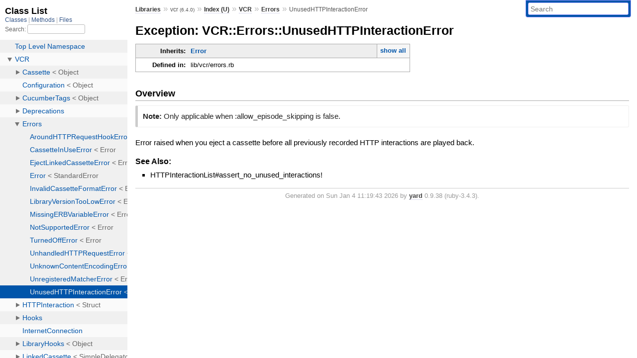

--- FILE ---
content_type: text/html; charset=utf-8
request_url: https://rubydoc.info/gems/vcr/VCR/Errors/UnusedHTTPInteractionError
body_size: 2554
content:
<!DOCTYPE html>
<html>
  <head>
        <title>RubyDoc.info: 
      
  Exception: VCR::Errors::UnusedHTTPInteractionError
  
    – Documentation for vcr (6.4.0)
  
 – RubyDoc.info
</title>
<meta name="viewport" content="width=device-width, initial-scale=1.0">
<meta name="description" content="Documenting RubyGems, Stdlib, and GitHub Projects" />
  <meta name="robots" content="index, follow">
  <link rel="canonical" href="https://rubydoc.info/gems/vcr/VCR/Errors/UnusedHTTPInteractionError">
  <meta property="og:title" content="RubyDoc.info: 
      
  Exception: VCR::Errors::UnusedHTTPInteractionError
  
    – Documentation for vcr (6.4.0)
  
 – RubyDoc.info
">
  <meta property="og:description" content="Documenting RubyGems, Stdlib, and GitHub Projects">
  <meta property="og:image" content="https://rubydoc.info/favicon.ico">
  <meta property="og:url" content="https://rubydoc.info/gems/vcr/VCR/Errors/UnusedHTTPInteractionError">
  <meta property="og:type" content="website">

    
      <link rel="icon" href="/favicon.ico" type="image/png">
      <link rel="apple-touch-icon" href="/favicon.ico">
      <script type="importmap" data-turbo-track="reload">{
  "imports": {
    "application": "/assets/application-524bab28.js",
    "yard": "/assets/yard-781b1814.js",
    "@hotwired/turbo-rails": "/assets/turbo.min-ad2c7b86.js",
    "@hotwired/stimulus": "/assets/stimulus.min-4b1e420e.js",
    "@hotwired/stimulus-loading": "/assets/stimulus-loading-1fc53fe7.js",
    "controllers/application": "/assets/controllers/application-3affb389.js",
    "controllers": "/assets/controllers/index-ee64e1f1.js",
    "controllers/modal_controller": "/assets/controllers/modal_controller-b70d9f9e.js",
    "controllers/path_rewriter_controller": "/assets/controllers/path_rewriter_controller-608cb111.js",
    "controllers/path_saver_controller": "/assets/controllers/path_saver_controller-8ac37b05.js",
    "controllers/rewrite_link_controller": "/assets/controllers/rewrite_link_controller-0d0815e7.js"
  }
}</script>
<link rel="modulepreload" href="/assets/application-524bab28.js">
<link rel="modulepreload" href="/assets/yard-781b1814.js">
<link rel="modulepreload" href="/assets/turbo.min-ad2c7b86.js">
<link rel="modulepreload" href="/assets/stimulus.min-4b1e420e.js">
<link rel="modulepreload" href="/assets/stimulus-loading-1fc53fe7.js">
<link rel="modulepreload" href="/assets/controllers/application-3affb389.js">
<link rel="modulepreload" href="/assets/controllers/index-ee64e1f1.js">
<link rel="modulepreload" href="/assets/controllers/modal_controller-b70d9f9e.js">
<link rel="modulepreload" href="/assets/controllers/path_rewriter_controller-608cb111.js">
<link rel="modulepreload" href="/assets/controllers/path_saver_controller-8ac37b05.js">
<link rel="modulepreload" href="/assets/controllers/rewrite_link_controller-0d0815e7.js">
<script type="367f8afdb49b8ea7d4caa2f3-module">import "yard"</script>
      <link rel="stylesheet" href="/assets/css/style.css" type="text/css" media="screen" charset="utf-8" />
      <link rel="stylesheet" href="/assets/css/custom.css" type="text/css" media="screen" charset="utf-8" />
    <link rel="stylesheet" href="/assets/css/common.css" type="text/css" media="screen" charset="utf-8" />
      <!-- Google tag (gtag.js) -->
  <script async src="https://www.googletagmanager.com/gtag/js?id=G-DKFNF5C40V" type="367f8afdb49b8ea7d4caa2f3-text/javascript"></script>
  <script type="367f8afdb49b8ea7d4caa2f3-text/javascript">
    window.dataLayer = window.dataLayer || [];
    if (window.gtag) {
      setTimeout(() => {
        gtag('event', 'page_view', {
          page_title: document.title,
          page_location: window.location.href,
        });
      }, 1000);
    } else {
      function gtag(){dataLayer.push(arguments);}
      gtag('consent', 'update', {
      'ad_user_data': 'denied',
      'ad_personalization': 'denied',
      'ad_storage': 'denied',
      'analytics_storage': 'denied'
      });
      gtag('js', new Date());
      gtag('config', 'G-DKFNF5C40V');
    }
  </script>

  </head>
  <body>
    
<script type="367f8afdb49b8ea7d4caa2f3-text/javascript">
  window.yard_library_name = 'vcr';
  window.yard_library_version = '6.4.0';
</script>

  <link rel="stylesheet" href="/static/gems/vcr/css/style.css?1765657798" type="text/css" />

  <link rel="stylesheet" href="/static/gems/vcr/css/common.css?1765657798" type="text/css" />

  <link rel="stylesheet" href="/static/gems/vcr/css/custom.css?1765657798" type="text/css" />

<script type="367f8afdb49b8ea7d4caa2f3-text/javascript" charset="utf-8">
  pathId = "VCR::Errors::UnusedHTTPInteractionError"
  relpath = '/';
  docsPrefix = '/gems/vcr';
  listPrefix = '/list/gems/vcr';
  searchPrefix = '/search/gems/vcr';
</script>


  <script type="367f8afdb49b8ea7d4caa2f3-text/javascript" charset="utf-8" src="/static/gems/vcr/js/jquery.js?1765657798"></script>

  <script type="367f8afdb49b8ea7d4caa2f3-text/javascript" charset="utf-8" src="/static/gems/vcr/js/app.js?1765657798"></script>

  <script type="367f8afdb49b8ea7d4caa2f3-text/javascript" charset="utf-8" src="/static/gems/vcr/js/autocomplete.js?1765657798"></script>

  <script type="367f8afdb49b8ea7d4caa2f3-text/javascript" charset="utf-8" src="/static/gems/vcr/js/rubydoc_custom.js?1746321791"></script>

<div class="nav_wrap">
  <iframe id="nav" src="/list/gems/vcr/class?1"></iframe>
  <div id="resizer"></div>
</div>
<div id="main" tabindex="-1">
  <div id="header">
    <form class="search" method="get" action="/search/gems/vcr">
  <input name="q" type="search" placeholder="Search" id="search_box" size="30" value="" />
</form>
<script type="367f8afdb49b8ea7d4caa2f3-text/javascript" charset="utf-8">
  $(function() {
    $('#search_box').autocomplete($('#search_box').parent().attr('action'), {
      width: 200,
      formatItem: function(item) {
        var values = item[0].split(",");
        return values[0] + (values[1] == '' ? "" : " <small>(" + values[1] + ")</small>");
      }
    }).result(function(event, item) {
      var values = item[0].split(",")
      $('#search_box').val(values[1]);
      location.href = values[3];
      return false;
    });
  });
</script>

<div id="menu">
  
    <a href="/gems" target="_top">Libraries</a> &raquo;
    <span class="title">vcr <small>(6.4.0)</small></span>
  
  
    &raquo;
    <a href="/gems/vcr/index">Index (U)</a> &raquo;
    <span class='title'><span class='object_link'><a href="/gems/vcr/VCR" title="VCR (module)">VCR</a></span></span> &raquo; <span class='title'><span class='object_link'><a href="/gems/vcr/VCR/Errors" title="VCR::Errors (module)">Errors</a></span></span>
     &raquo; 
    <span class='title'>UnusedHTTPInteractionError</span>
  
</div>

    <div id="search">
  
    <a class="full_list_link" id="class_list_link"
        href="/list/gems/vcr/class">

        <svg width="24" height="24">
          <rect x="0" y="4" width="24" height="4" rx="1" ry="1"></rect>
          <rect x="0" y="12" width="24" height="4" rx="1" ry="1"></rect>
          <rect x="0" y="20" width="24" height="4" rx="1" ry="1"></rect>
        </svg>
    </a>
  
</div>
    <div class="clear"></div>
  </div>
  <div id="content"><h1>Exception: VCR::Errors::UnusedHTTPInteractionError
  
  
  
</h1>
<div class="box_info">
  
  <dl>
    <dt>Inherits:</dt>
    <dd>
      <span class="inheritName"><span class='object_link'><a href="/gems/vcr/VCR/Errors/Error" title="VCR::Errors::Error (class)">Error</a></span></span>
      
        <ul class="fullTree">
          <li>Object</li>
          
            <li class="next">StandardError</li>
          
            <li class="next"><span class='object_link'><a href="/gems/vcr/VCR/Errors/Error" title="VCR::Errors::Error (class)">Error</a></span></li>
          
            <li class="next">VCR::Errors::UnusedHTTPInteractionError</li>
          
        </ul>
        <a href="#" class="inheritanceTree">show all</a>
      
    </dd>
  </dl>
  

  
  
  
  
  

  

  
  <dl>
    <dt>Defined in:</dt>
    <dd>lib/vcr/errors.rb</dd>
  </dl>
  
</div>

<h2>Overview</h2><div class="docstring">
  <div class="discussion">
    
  <div class="note notetag">
    <strong>Note:</strong>
    <div class='inline'>
<p>Only applicable when :allow_episode_skipping is false.</p>
</div>
  </div>


<p>Error raised when you eject a cassette before all previously recorded HTTP interactions are played back.</p>


  </div>
</div>
<div class="tags">
  

  <p class="tag_title">See Also:</p>
  <ul class="see">
    
      <li>HTTPInteractionList#assert_no_unused_interactions!</li>
    
  </ul>

</div>







  
  
  
  
  
  
  

</div>
  <div id="footer">
  Generated on Sun Jan  4 11:19:43 2026 by
  <a href="https://yardoc.org" title="Yay! A Ruby Documentation Tool" target="_parent">yard</a>
  0.9.38 (ruby-3.4.3).
</div>

</div>


  <script src="/cdn-cgi/scripts/7d0fa10a/cloudflare-static/rocket-loader.min.js" data-cf-settings="367f8afdb49b8ea7d4caa2f3-|49" defer></script><script defer src="https://static.cloudflareinsights.com/beacon.min.js/vcd15cbe7772f49c399c6a5babf22c1241717689176015" integrity="sha512-ZpsOmlRQV6y907TI0dKBHq9Md29nnaEIPlkf84rnaERnq6zvWvPUqr2ft8M1aS28oN72PdrCzSjY4U6VaAw1EQ==" data-cf-beacon='{"version":"2024.11.0","token":"9f9e821d93554a138f3a1020b738c77e","r":1,"server_timing":{"name":{"cfCacheStatus":true,"cfEdge":true,"cfExtPri":true,"cfL4":true,"cfOrigin":true,"cfSpeedBrain":true},"location_startswith":null}}' crossorigin="anonymous"></script>
</body>
</html>


--- FILE ---
content_type: text/html; charset=utf-8
request_url: https://rubydoc.info/list/gems/vcr/class?1
body_size: 3864
content:
<!DOCTYPE html>
<html>
  <head>
        <title>RubyDoc.info: 
      Class List – RubyDoc.info
</title>
<meta name="viewport" content="width=device-width, initial-scale=1.0">
<meta name="description" content="Documenting RubyGems, Stdlib, and GitHub Projects" />
  <meta name="robots" content="index, follow">
  <link rel="canonical" href="https://rubydoc.info/list/gems/vcr/class?1">
  <meta property="og:title" content="RubyDoc.info: 
      Class List – RubyDoc.info
">
  <meta property="og:description" content="Documenting RubyGems, Stdlib, and GitHub Projects">
  <meta property="og:image" content="https://rubydoc.info/favicon.ico?1">
  <meta property="og:url" content="https://rubydoc.info/list/gems/vcr/class?1">
  <meta property="og:type" content="website">

    
      <link rel="stylesheet" href="/assets/css/full_list.css" type="text/css" media="screen" charset="utf-8" />
    <link rel="stylesheet" href="/assets/css/common.css" type="text/css" media="screen" charset="utf-8" />
      <!-- Google tag (gtag.js) -->
  <script async src="https://www.googletagmanager.com/gtag/js?id=G-DKFNF5C40V" type="91f429d563181df034721600-text/javascript"></script>
  <script type="91f429d563181df034721600-text/javascript">
    window.dataLayer = window.dataLayer || [];
    if (window.gtag) {
      setTimeout(() => {
        gtag('event', 'page_view', {
          page_title: document.title,
          page_location: window.location.href,
        });
      }, 1000);
    } else {
      function gtag(){dataLayer.push(arguments);}
      gtag('consent', 'update', {
      'ad_user_data': 'denied',
      'ad_personalization': 'denied',
      'ad_storage': 'denied',
      'analytics_storage': 'denied'
      });
      gtag('js', new Date());
      gtag('config', 'G-DKFNF5C40V');
    }
  </script>

  </head>
  <body>
    

  <link rel="stylesheet" href="/static/gems/vcr/css/full_list.css?1765657798" type="text/css" media="screen" />

  <link rel="stylesheet" href="/static/gems/vcr/css/common.css?1765657798" type="text/css" media="screen" />


  <script type="91f429d563181df034721600-text/javascript" charset="utf-8" src="/static/gems/vcr/js/jquery.js?1765657798"></script>

  <script type="91f429d563181df034721600-text/javascript" charset="utf-8" src="/static/gems/vcr/js/full_list.js?1765657798"></script>

<base id="base_target" target="_parent" />
<div id="content">
  <div class="fixed_header">
    <h1 id="full_list_header">Class List</h1>
    <div id="full_list_nav">
      
        <span><a target="_self" href="/list/gems/vcr/class">
            Classes
          </a></span>
      
        <span><a target="_self" href="/list/gems/vcr/method">
            Methods
          </a></span>
      
        <span><a target="_self" href="/list/gems/vcr/file">
            Files
          </a></span>
      
    </div>
    <div id="search">
      <label for="search-class">Search:</label>
      <input id="search-class" type="text" />
    </div>
  </div>
  <ul id="full_list" class="class">
    <li id="object_" class="odd"><div class="item" style="padding-left:30px"><span class='object_link'><a href="/gems/vcr/toplevel" title="Top Level Namespace (root)">Top Level Namespace</a></span></div></li>
<li id='object_VCR' class='even'><div class='item' style='padding-left:30px'><a tabindex='0' class='toggle' role='button' aria-label='VCR child nodes' aria-expanded='false' aria-controls='object_VCR'></a> <span class='object_link'><a href="/gems/vcr/VCR" title="VCR (module)">VCR</a></span><small class='search_info'>Top Level Namespace</small></div><div aria-labelledby='object_VCR'><ul><li id='object_VCR::Cassette' class='collapsed odd'><div class='item' style='padding-left:45px'><a tabindex='0' class='toggle' role='button' aria-label='Cassette child nodes' aria-expanded='false' aria-controls='object_VCR::Cassette'></a> <span class='object_link'><a href="/gems/vcr/VCR/Cassette" title="VCR::Cassette (class)">Cassette</a></span> &lt; Object<small class='search_info'>VCR</small></div><div aria-labelledby='object_VCR::Cassette'><ul><li id='object_VCR::Cassette::ERBRenderer' class='collapsed'><div class='item' style='padding-left:60px'><span class='object_link'><a href="/gems/vcr/VCR/Cassette/ERBRenderer" title="VCR::Cassette::ERBRenderer (class)">ERBRenderer</a></span> &lt; Object<small class='search_info'>VCR::Cassette</small></div></li><li id='object_VCR::Cassette::EncodingErrorHandling' class='collapsed'><div class='item' style='padding-left:60px'><span class='object_link'><a href="/gems/vcr/VCR/Cassette/EncodingErrorHandling" title="VCR::Cassette::EncodingErrorHandling (module)">EncodingErrorHandling</a></span><small class='search_info'>VCR::Cassette</small></div></li><li id='object_VCR::Cassette::HTTPInteractionList' class='collapsed'><div class='item' style='padding-left:60px'><a tabindex='0' class='toggle' role='button' aria-label='HTTPInteractionList child nodes' aria-expanded='false' aria-controls='object_VCR::Cassette::HTTPInteractionList'></a> <span class='object_link'><a href="/gems/vcr/VCR/Cassette/HTTPInteractionList" title="VCR::Cassette::HTTPInteractionList (class)">HTTPInteractionList</a></span> &lt; Object<small class='search_info'>VCR::Cassette</small></div><div aria-labelledby='object_VCR::Cassette::HTTPInteractionList'><ul><li id='object_VCR::Cassette::HTTPInteractionList::NullList' class='collapsed'><div class='item' style='padding-left:75px'><span class='object_link'><a href="/gems/vcr/VCR/Cassette/HTTPInteractionList/NullList" title="VCR::Cassette::HTTPInteractionList::NullList (module)">NullList</a></span><small class='search_info'>VCR::Cassette::HTTPInteractionList</small></div></li></ul></div></li><li id='object_VCR::Cassette::Migrator' class='collapsed'><div class='item' style='padding-left:60px'><span class='object_link'><a href="/gems/vcr/VCR/Cassette/Migrator" title="VCR::Cassette::Migrator (class)">Migrator</a></span> &lt; Object<small class='search_info'>VCR::Cassette</small></div></li><li id='object_VCR::Cassette::Persisters' class='collapsed'><div class='item' style='padding-left:60px'><a tabindex='0' class='toggle' role='button' aria-label='Persisters child nodes' aria-expanded='false' aria-controls='object_VCR::Cassette::Persisters'></a> <span class='object_link'><a href="/gems/vcr/VCR/Cassette/Persisters" title="VCR::Cassette::Persisters (class)">Persisters</a></span> &lt; Object<small class='search_info'>VCR::Cassette</small></div><div aria-labelledby='object_VCR::Cassette::Persisters'><ul><li id='object_VCR::Cassette::Persisters::FileSystem' class='collapsed'><div class='item' style='padding-left:75px'><span class='object_link'><a href="/gems/vcr/VCR/Cassette/Persisters/FileSystem" title="VCR::Cassette::Persisters::FileSystem (module)">FileSystem</a></span><small class='search_info'>VCR::Cassette::Persisters</small></div></li></ul></div></li><li id='object_VCR::Cassette::Serializers' class='collapsed'><div class='item' style='padding-left:60px'><a tabindex='0' class='toggle' role='button' aria-label='Serializers child nodes' aria-expanded='false' aria-controls='object_VCR::Cassette::Serializers'></a> <span class='object_link'><a href="/gems/vcr/VCR/Cassette/Serializers" title="VCR::Cassette::Serializers (class)">Serializers</a></span> &lt; Object<small class='search_info'>VCR::Cassette</small></div><div aria-labelledby='object_VCR::Cassette::Serializers'><ul><li id='object_VCR::Cassette::Serializers::Compressed' class='collapsed'><div class='item' style='padding-left:75px'><span class='object_link'><a href="/gems/vcr/VCR/Cassette/Serializers/Compressed" title="VCR::Cassette::Serializers::Compressed (module)">Compressed</a></span><small class='search_info'>VCR::Cassette::Serializers</small></div></li><li id='object_VCR::Cassette::Serializers::JSON' class='collapsed'><div class='item' style='padding-left:75px'><span class='object_link'><a href="/gems/vcr/VCR/Cassette/Serializers/JSON" title="VCR::Cassette::Serializers::JSON (module)">JSON</a></span><small class='search_info'>VCR::Cassette::Serializers</small></div></li><li id='object_VCR::Cassette::Serializers::Psych' class='collapsed'><div class='item' style='padding-left:75px'><span class='object_link'><a href="/gems/vcr/VCR/Cassette/Serializers/Psych" title="VCR::Cassette::Serializers::Psych (module)">Psych</a></span><small class='search_info'>VCR::Cassette::Serializers</small></div></li><li id='object_VCR::Cassette::Serializers::Syck' class='collapsed'><div class='item' style='padding-left:75px'><span class='object_link'><a href="/gems/vcr/VCR/Cassette/Serializers/Syck" title="VCR::Cassette::Serializers::Syck (module)">Syck</a></span><small class='search_info'>VCR::Cassette::Serializers</small></div></li><li id='object_VCR::Cassette::Serializers::YAML' class='collapsed'><div class='item' style='padding-left:75px'><span class='object_link'><a href="/gems/vcr/VCR/Cassette/Serializers/YAML" title="VCR::Cassette::Serializers::YAML (module)">YAML</a></span><small class='search_info'>VCR::Cassette::Serializers</small></div></li></ul></div></li><li id='object_VCR::Cassette::SyntaxErrorHandling' class='collapsed'><div class='item' style='padding-left:60px'><span class='object_link'><a href="/gems/vcr/VCR/Cassette/SyntaxErrorHandling" title="VCR::Cassette::SyntaxErrorHandling (module)">SyntaxErrorHandling</a></span><small class='search_info'>VCR::Cassette</small></div></li></ul></div></li><li id='object_VCR::Configuration' class='collapsed even'><div class='item' style='padding-left:45px'><span class='object_link'><a href="/gems/vcr/VCR/Configuration" title="VCR::Configuration (class)">Configuration</a></span> &lt; Object<small class='search_info'>VCR</small></div></li><li id='object_VCR::CucumberTags' class='collapsed odd'><div class='item' style='padding-left:45px'><a tabindex='0' class='toggle' role='button' aria-label='CucumberTags child nodes' aria-expanded='false' aria-controls='object_VCR::CucumberTags'></a> <span class='object_link'><a href="/gems/vcr/VCR/CucumberTags" title="VCR::CucumberTags (class)">CucumberTags</a></span> &lt; Object<small class='search_info'>VCR</small></div><div aria-labelledby='object_VCR::CucumberTags'><ul><li id='object_VCR::CucumberTags::ScenarioNameBuilder' class='collapsed'><div class='item' style='padding-left:60px'><span class='object_link'><a href="/gems/vcr/VCR/CucumberTags/ScenarioNameBuilder" title="VCR::CucumberTags::ScenarioNameBuilder (class)">ScenarioNameBuilder</a></span> &lt; Object<small class='search_info'>VCR::CucumberTags</small></div></li></ul></div></li><li id='object_VCR::Deprecations' class='collapsed even'><div class='item' style='padding-left:45px'><a tabindex='0' class='toggle' role='button' aria-label='Deprecations child nodes' aria-expanded='false' aria-controls='object_VCR::Deprecations'></a> <span class='object_link'><a href="/gems/vcr/VCR/Deprecations" title="VCR::Deprecations (module)">Deprecations</a></span><small class='search_info'>VCR</small></div><div aria-labelledby='object_VCR::Deprecations'><ul><li id='object_VCR::Deprecations::Middleware' class='collapsed'><div class='item' style='padding-left:60px'><a tabindex='0' class='toggle' role='button' aria-label='Middleware child nodes' aria-expanded='false' aria-controls='object_VCR::Deprecations::Middleware'></a> <span class='object_link'><a href="/gems/vcr/VCR/Deprecations/Middleware" title="VCR::Deprecations::Middleware (module)">Middleware</a></span><small class='search_info'>VCR::Deprecations</small></div><div aria-labelledby='object_VCR::Deprecations::Middleware'><ul><li id='object_VCR::Deprecations::Middleware::Faraday' class='collapsed'><div class='item' style='padding-left:75px'><span class='object_link'><a href="/gems/vcr/VCR/Deprecations/Middleware/Faraday" title="VCR::Deprecations::Middleware::Faraday (module)">Faraday</a></span><small class='search_info'>VCR::Deprecations::Middleware</small></div></li></ul></div></li></ul></div></li><li id='object_VCR::Errors' class='collapsed odd'><div class='item' style='padding-left:45px'><a tabindex='0' class='toggle' role='button' aria-label='Errors child nodes' aria-expanded='false' aria-controls='object_VCR::Errors'></a> <span class='object_link'><a href="/gems/vcr/VCR/Errors" title="VCR::Errors (module)">Errors</a></span><small class='search_info'>VCR</small></div><div aria-labelledby='object_VCR::Errors'><ul><li id='object_VCR::Errors::AroundHTTPRequestHookError' class='collapsed'><div class='item' style='padding-left:60px'><span class='object_link'><a href="/gems/vcr/VCR/Errors/AroundHTTPRequestHookError" title="VCR::Errors::AroundHTTPRequestHookError (class)">AroundHTTPRequestHookError</a></span> &lt; Error<small class='search_info'>VCR::Errors</small></div></li><li id='object_VCR::Errors::CassetteInUseError' class='collapsed'><div class='item' style='padding-left:60px'><span class='object_link'><a href="/gems/vcr/VCR/Errors/CassetteInUseError" title="VCR::Errors::CassetteInUseError (class)">CassetteInUseError</a></span> &lt; Error<small class='search_info'>VCR::Errors</small></div></li><li id='object_VCR::Errors::EjectLinkedCassetteError' class='collapsed'><div class='item' style='padding-left:60px'><span class='object_link'><a href="/gems/vcr/VCR/Errors/EjectLinkedCassetteError" title="VCR::Errors::EjectLinkedCassetteError (class)">EjectLinkedCassetteError</a></span> &lt; Error<small class='search_info'>VCR::Errors</small></div></li><li id='object_VCR::Errors::Error' class='collapsed'><div class='item' style='padding-left:60px'><span class='object_link'><a href="/gems/vcr/VCR/Errors/Error" title="VCR::Errors::Error (class)">Error</a></span> &lt; StandardError<small class='search_info'>VCR::Errors</small></div></li><li id='object_VCR::Errors::InvalidCassetteFormatError' class='collapsed'><div class='item' style='padding-left:60px'><span class='object_link'><a href="/gems/vcr/VCR/Errors/InvalidCassetteFormatError" title="VCR::Errors::InvalidCassetteFormatError (class)">InvalidCassetteFormatError</a></span> &lt; Error<small class='search_info'>VCR::Errors</small></div></li><li id='object_VCR::Errors::LibraryVersionTooLowError' class='collapsed'><div class='item' style='padding-left:60px'><span class='object_link'><a href="/gems/vcr/VCR/Errors/LibraryVersionTooLowError" title="VCR::Errors::LibraryVersionTooLowError (class)">LibraryVersionTooLowError</a></span> &lt; Error<small class='search_info'>VCR::Errors</small></div></li><li id='object_VCR::Errors::MissingERBVariableError' class='collapsed'><div class='item' style='padding-left:60px'><span class='object_link'><a href="/gems/vcr/VCR/Errors/MissingERBVariableError" title="VCR::Errors::MissingERBVariableError (class)">MissingERBVariableError</a></span> &lt; Error<small class='search_info'>VCR::Errors</small></div></li><li id='object_VCR::Errors::NotSupportedError' class='collapsed'><div class='item' style='padding-left:60px'><span class='object_link'><a href="/gems/vcr/VCR/Errors/NotSupportedError" title="VCR::Errors::NotSupportedError (class)">NotSupportedError</a></span> &lt; Error<small class='search_info'>VCR::Errors</small></div></li><li id='object_VCR::Errors::TurnedOffError' class='collapsed'><div class='item' style='padding-left:60px'><span class='object_link'><a href="/gems/vcr/VCR/Errors/TurnedOffError" title="VCR::Errors::TurnedOffError (class)">TurnedOffError</a></span> &lt; Error<small class='search_info'>VCR::Errors</small></div></li><li id='object_VCR::Errors::UnhandledHTTPRequestError' class='collapsed'><div class='item' style='padding-left:60px'><span class='object_link'><a href="/gems/vcr/VCR/Errors/UnhandledHTTPRequestError" title="VCR::Errors::UnhandledHTTPRequestError (class)">UnhandledHTTPRequestError</a></span> &lt; Error<small class='search_info'>VCR::Errors</small></div></li><li id='object_VCR::Errors::UnknownContentEncodingError' class='collapsed'><div class='item' style='padding-left:60px'><span class='object_link'><a href="/gems/vcr/VCR/Errors/UnknownContentEncodingError" title="VCR::Errors::UnknownContentEncodingError (class)">UnknownContentEncodingError</a></span> &lt; Error<small class='search_info'>VCR::Errors</small></div></li><li id='object_VCR::Errors::UnregisteredMatcherError' class='collapsed'><div class='item' style='padding-left:60px'><span class='object_link'><a href="/gems/vcr/VCR/Errors/UnregisteredMatcherError" title="VCR::Errors::UnregisteredMatcherError (class)">UnregisteredMatcherError</a></span> &lt; Error<small class='search_info'>VCR::Errors</small></div></li><li id='object_VCR::Errors::UnusedHTTPInteractionError' class='collapsed'><div class='item' style='padding-left:60px'><span class='object_link'><a href="/gems/vcr/VCR/Errors/UnusedHTTPInteractionError" title="VCR::Errors::UnusedHTTPInteractionError (class)">UnusedHTTPInteractionError</a></span> &lt; Error<small class='search_info'>VCR::Errors</small></div></li></ul></div></li><li id='object_VCR::HTTPInteraction' class='collapsed even'><div class='item' style='padding-left:45px'><a tabindex='0' class='toggle' role='button' aria-label='HTTPInteraction child nodes' aria-expanded='false' aria-controls='object_VCR::HTTPInteraction'></a> <span class='object_link'><a href="/gems/vcr/VCR/HTTPInteraction" title="VCR::HTTPInteraction (class)">HTTPInteraction</a></span> &lt; Struct<small class='search_info'>VCR</small></div><div aria-labelledby='object_VCR::HTTPInteraction'><ul><li id='object_VCR::HTTPInteraction::HookAware' class='collapsed'><div class='item' style='padding-left:60px'><span class='object_link'><a href="/gems/vcr/VCR/HTTPInteraction/HookAware" title="VCR::HTTPInteraction::HookAware (class)">HookAware</a></span> &lt; HTTPInteraction<small class='search_info'>VCR::HTTPInteraction</small></div></li></ul></div></li><li id='object_VCR::Hooks' class='collapsed odd'><div class='item' style='padding-left:45px'><a tabindex='0' class='toggle' role='button' aria-label='Hooks child nodes' aria-expanded='false' aria-controls='object_VCR::Hooks'></a> <span class='object_link'><a href="/gems/vcr/VCR/Hooks" title="VCR::Hooks (module)">Hooks</a></span><small class='search_info'>VCR</small></div><div aria-labelledby='object_VCR::Hooks'><ul><li id='object_VCR::Hooks::ClassMethods' class='collapsed'><div class='item' style='padding-left:60px'><span class='object_link'><a href="/gems/vcr/VCR/Hooks/ClassMethods" title="VCR::Hooks::ClassMethods (module)">ClassMethods</a></span><small class='search_info'>VCR::Hooks</small></div></li><li id='object_VCR::Hooks::FilteredHook' class='collapsed'><div class='item' style='padding-left:60px'><span class='object_link'><a href="/gems/vcr/VCR/Hooks/FilteredHook" title="VCR::Hooks::FilteredHook (class)">FilteredHook</a></span> &lt; Struct<small class='search_info'>VCR::Hooks</small></div></li></ul></div></li><li id='object_VCR::InternetConnection' class='collapsed even'><div class='item' style='padding-left:45px'><span class='object_link'><a href="/gems/vcr/VCR/InternetConnection" title="VCR::InternetConnection (module)">InternetConnection</a></span><small class='search_info'>VCR</small></div></li><li id='object_VCR::LibraryHooks' class='collapsed odd'><div class='item' style='padding-left:45px'><a tabindex='0' class='toggle' role='button' aria-label='LibraryHooks child nodes' aria-expanded='false' aria-controls='object_VCR::LibraryHooks'></a> <span class='object_link'><a href="/gems/vcr/VCR/LibraryHooks" title="VCR::LibraryHooks (class)">LibraryHooks</a></span> &lt; Object<small class='search_info'>VCR</small></div><div aria-labelledby='object_VCR::LibraryHooks'><ul><li id='object_VCR::LibraryHooks::Excon' class='collapsed'><div class='item' style='padding-left:60px'><span class='object_link'><a href="/gems/vcr/VCR/LibraryHooks/Excon" title="VCR::LibraryHooks::Excon (module)">Excon</a></span><small class='search_info'>VCR::LibraryHooks</small></div></li><li id='object_VCR::LibraryHooks::Faraday' class='collapsed'><div class='item' style='padding-left:60px'><a tabindex='0' class='toggle' role='button' aria-label='Faraday child nodes' aria-expanded='false' aria-controls='object_VCR::LibraryHooks::Faraday'></a> <span class='object_link'><a href="/gems/vcr/VCR/LibraryHooks/Faraday" title="VCR::LibraryHooks::Faraday (module)">Faraday</a></span><small class='search_info'>VCR::LibraryHooks</small></div><div aria-labelledby='object_VCR::LibraryHooks::Faraday'><ul><li id='object_VCR::LibraryHooks::Faraday::BuilderClassExtension' class='collapsed'><div class='item' style='padding-left:75px'><span class='object_link'><a href="/gems/vcr/VCR/LibraryHooks/Faraday/BuilderClassExtension" title="VCR::LibraryHooks::Faraday::BuilderClassExtension (module)">BuilderClassExtension</a></span><small class='search_info'>VCR::LibraryHooks::Faraday</small></div></li><li id='object_VCR::LibraryHooks::Faraday::BuilderInstanceExtension' class='collapsed'><div class='item' style='padding-left:75px'><span class='object_link'><a href="/gems/vcr/VCR/LibraryHooks/Faraday/BuilderInstanceExtension" title="VCR::LibraryHooks::Faraday::BuilderInstanceExtension (module)">BuilderInstanceExtension</a></span><small class='search_info'>VCR::LibraryHooks::Faraday</small></div></li></ul></div></li><li id='object_VCR::LibraryHooks::Typhoeus' class='collapsed'><div class='item' style='padding-left:60px'><a tabindex='0' class='toggle' role='button' aria-label='Typhoeus child nodes' aria-expanded='false' aria-controls='object_VCR::LibraryHooks::Typhoeus'></a> <span class='object_link'><a href="/gems/vcr/VCR/LibraryHooks/Typhoeus" title="VCR::LibraryHooks::Typhoeus (module)">Typhoeus</a></span><small class='search_info'>VCR::LibraryHooks</small></div><div aria-labelledby='object_VCR::LibraryHooks::Typhoeus'><ul><li id='object_VCR::LibraryHooks::Typhoeus::RequestHandler' class='collapsed'><div class='item' style='padding-left:75px'><span class='object_link'><a href="/gems/vcr/VCR/LibraryHooks/Typhoeus/RequestHandler" title="VCR::LibraryHooks::Typhoeus::RequestHandler (class)">RequestHandler</a></span> &lt; RequestHandler<small class='search_info'>VCR::LibraryHooks::Typhoeus</small></div></li></ul></div></li><li id='object_VCR::LibraryHooks::WebMock' class='collapsed'><div class='item' style='padding-left:60px'><a tabindex='0' class='toggle' role='button' aria-label='WebMock child nodes' aria-expanded='false' aria-controls='object_VCR::LibraryHooks::WebMock'></a> <span class='object_link'><a href="/gems/vcr/VCR/LibraryHooks/WebMock" title="VCR::LibraryHooks::WebMock (module)">WebMock</a></span><small class='search_info'>VCR::LibraryHooks</small></div><div aria-labelledby='object_VCR::LibraryHooks::WebMock'><ul><li id='object_VCR::LibraryHooks::WebMock::Helpers' class='collapsed'><div class='item' style='padding-left:75px'><span class='object_link'><a href="/gems/vcr/VCR/LibraryHooks/WebMock/Helpers" title="VCR::LibraryHooks::WebMock::Helpers (module)">Helpers</a></span><small class='search_info'>VCR::LibraryHooks::WebMock</small></div></li><li id='object_VCR::LibraryHooks::WebMock::RequestHandler' class='collapsed'><div class='item' style='padding-left:75px'><span class='object_link'><a href="/gems/vcr/VCR/LibraryHooks/WebMock/RequestHandler" title="VCR::LibraryHooks::WebMock::RequestHandler (class)">RequestHandler</a></span> &lt; RequestHandler<small class='search_info'>VCR::LibraryHooks::WebMock</small></div></li></ul></div></li></ul></div></li><li id='object_VCR::LinkedCassette' class='collapsed even'><div class='item' style='padding-left:45px'><a tabindex='0' class='toggle' role='button' aria-label='LinkedCassette child nodes' aria-expanded='false' aria-controls='object_VCR::LinkedCassette'></a> <span class='object_link'><a href="/gems/vcr/VCR/LinkedCassette" title="VCR::LinkedCassette (class)">LinkedCassette</a></span> &lt; SimpleDelegator<small class='search_info'>VCR</small></div><div aria-labelledby='object_VCR::LinkedCassette'><ul><li id='object_VCR::LinkedCassette::CassetteList' class='collapsed'><div class='item' style='padding-left:60px'><span class='object_link'><a href="/gems/vcr/VCR/LinkedCassette/CassetteList" title="VCR::LinkedCassette::CassetteList (class)">CassetteList</a></span> &lt; Object<small class='search_info'>VCR::LinkedCassette</small></div></li></ul></div></li><li id='object_VCR::Logger' class='collapsed odd'><div class='item' style='padding-left:45px'><a tabindex='0' class='toggle' role='button' aria-label='Logger child nodes' aria-expanded='false' aria-controls='object_VCR::Logger'></a> <span class='object_link'><a href="/gems/vcr/VCR/Logger" title="VCR::Logger (class)">Logger</a></span> &lt; Object<small class='search_info'>VCR</small></div><div aria-labelledby='object_VCR::Logger'><ul><li id='object_VCR::Logger::Mixin' class='collapsed'><div class='item' style='padding-left:60px'><span class='object_link'><a href="/gems/vcr/VCR/Logger/Mixin" title="VCR::Logger::Mixin (module)">Mixin</a></span><small class='search_info'>VCR::Logger</small></div></li><li id='object_VCR::Logger::Null' class='collapsed'><div class='item' style='padding-left:60px'><span class='object_link'><a href="/gems/vcr/VCR/Logger/Null" title="VCR::Logger::Null (module)">Null</a></span><small class='search_info'>VCR::Logger</small></div></li></ul></div></li><li id='object_VCR::Middleware' class='collapsed even'><div class='item' style='padding-left:45px'><a tabindex='0' class='toggle' role='button' aria-label='Middleware child nodes' aria-expanded='false' aria-controls='object_VCR::Middleware'></a> <span class='object_link'><a href="/gems/vcr/VCR/Middleware" title="VCR::Middleware (module)">Middleware</a></span><small class='search_info'>VCR</small></div><div aria-labelledby='object_VCR::Middleware'><ul><li id='object_VCR::Middleware::CassetteArguments' class='collapsed'><div class='item' style='padding-left:60px'><span class='object_link'><a href="/gems/vcr/VCR/Middleware/CassetteArguments" title="VCR::Middleware::CassetteArguments (class)">CassetteArguments</a></span> &lt; Object<small class='search_info'>VCR::Middleware</small></div></li><li id='object_VCR::Middleware::Excon' class='collapsed'><div class='item' style='padding-left:60px'><a tabindex='0' class='toggle' role='button' aria-label='Excon child nodes' aria-expanded='false' aria-controls='object_VCR::Middleware::Excon'></a> <span class='object_link'><a href="/gems/vcr/VCR/Middleware/Excon" title="VCR::Middleware::Excon (module)">Excon</a></span><small class='search_info'>VCR::Middleware</small></div><div aria-labelledby='object_VCR::Middleware::Excon'><ul><li id='object_VCR::Middleware::Excon::LegacyMethods' class='collapsed'><div class='item' style='padding-left:75px'><span class='object_link'><a href="/gems/vcr/VCR/Middleware/Excon/LegacyMethods" title="VCR::Middleware::Excon::LegacyMethods (module)">LegacyMethods</a></span><small class='search_info'>VCR::Middleware::Excon</small></div></li><li id='object_VCR::Middleware::Excon::NonStreamingResponseBodyReader' class='collapsed'><div class='item' style='padding-left:75px'><span class='object_link'><a href="/gems/vcr/VCR/Middleware/Excon/NonStreamingResponseBodyReader" title="VCR::Middleware::Excon::NonStreamingResponseBodyReader (class)">NonStreamingResponseBodyReader</a></span> &lt; Object<small class='search_info'>VCR::Middleware::Excon</small></div></li><li id='object_VCR::Middleware::Excon::Request' class='collapsed'><div class='item' style='padding-left:75px'><span class='object_link'><a href="/gems/vcr/VCR/Middleware/Excon/Request" title="VCR::Middleware::Excon::Request (class)">Request</a></span> &lt; Base<small class='search_info'>VCR::Middleware::Excon</small></div></li><li id='object_VCR::Middleware::Excon::RequestHandler' class='collapsed'><div class='item' style='padding-left:75px'><span class='object_link'><a href="/gems/vcr/VCR/Middleware/Excon/RequestHandler" title="VCR::Middleware::Excon::RequestHandler (class)">RequestHandler</a></span> &lt; RequestHandler<small class='search_info'>VCR::Middleware::Excon</small></div></li><li id='object_VCR::Middleware::Excon::Response' class='collapsed'><div class='item' style='padding-left:75px'><span class='object_link'><a href="/gems/vcr/VCR/Middleware/Excon/Response" title="VCR::Middleware::Excon::Response (class)">Response</a></span> &lt; Base<small class='search_info'>VCR::Middleware::Excon</small></div></li><li id='object_VCR::Middleware::Excon::StreamingResponseBodyReader' class='collapsed'><div class='item' style='padding-left:75px'><span class='object_link'><a href="/gems/vcr/VCR/Middleware/Excon/StreamingResponseBodyReader" title="VCR::Middleware::Excon::StreamingResponseBodyReader (class)">StreamingResponseBodyReader</a></span> &lt; Object<small class='search_info'>VCR::Middleware::Excon</small></div></li></ul></div></li><li id='object_VCR::Middleware::Faraday' class='collapsed'><div class='item' style='padding-left:60px'><a tabindex='0' class='toggle' role='button' aria-label='Faraday child nodes' aria-expanded='false' aria-controls='object_VCR::Middleware::Faraday'></a> <span class='object_link'><a href="/gems/vcr/VCR/Middleware/Faraday" title="VCR::Middleware::Faraday (class)">Faraday</a></span> &lt; Object<small class='search_info'>VCR::Middleware</small></div><div aria-labelledby='object_VCR::Middleware::Faraday'><ul><li id='object_VCR::Middleware::Faraday::RequestHandler' class='collapsed'><div class='item' style='padding-left:75px'><span class='object_link'><a href="/gems/vcr/VCR/Middleware/Faraday/RequestHandler" title="VCR::Middleware::Faraday::RequestHandler (class)">RequestHandler</a></span> &lt; RequestHandler<small class='search_info'>VCR::Middleware::Faraday</small></div></li></ul></div></li><li id='object_VCR::Middleware::Rack' class='collapsed'><div class='item' style='padding-left:60px'><span class='object_link'><a href="/gems/vcr/VCR/Middleware/Rack" title="VCR::Middleware::Rack (class)">Rack</a></span> &lt; Object<small class='search_info'>VCR::Middleware</small></div></li></ul></div></li><li id='object_VCR::Normalizers' class='collapsed odd'><div class='item' style='padding-left:45px'><a tabindex='0' class='toggle' role='button' aria-label='Normalizers child nodes' aria-expanded='false' aria-controls='object_VCR::Normalizers'></a> <span class='object_link'><a href="/gems/vcr/VCR/Normalizers" title="VCR::Normalizers (module)">Normalizers</a></span><small class='search_info'>VCR</small></div><div aria-labelledby='object_VCR::Normalizers'><ul><li id='object_VCR::Normalizers::Body' class='collapsed'><div class='item' style='padding-left:60px'><a tabindex='0' class='toggle' role='button' aria-label='Body child nodes' aria-expanded='false' aria-controls='object_VCR::Normalizers::Body'></a> <span class='object_link'><a href="/gems/vcr/VCR/Normalizers/Body" title="VCR::Normalizers::Body (module)">Body</a></span><small class='search_info'>VCR::Normalizers</small></div><div aria-labelledby='object_VCR::Normalizers::Body'><ul><li id='object_VCR::Normalizers::Body::ClassMethods' class='collapsed'><div class='item' style='padding-left:75px'><span class='object_link'><a href="/gems/vcr/VCR/Normalizers/Body/ClassMethods" title="VCR::Normalizers::Body::ClassMethods (module)">ClassMethods</a></span><small class='search_info'>VCR::Normalizers::Body</small></div></li></ul></div></li><li id='object_VCR::Normalizers::Header' class='collapsed'><div class='item' style='padding-left:60px'><span class='object_link'><a href="/gems/vcr/VCR/Normalizers/Header" title="VCR::Normalizers::Header (module)">Header</a></span><small class='search_info'>VCR::Normalizers</small></div></li></ul></div></li><li id='object_VCR::Ping' class='collapsed even'><div class='item' style='padding-left:45px'><span class='object_link'><a href="/gems/vcr/VCR/Ping" title="VCR::Ping (module)">Ping</a></span><small class='search_info'>VCR</small></div></li><li id='object_VCR::RSpec' class='collapsed odd'><div class='item' style='padding-left:45px'><a tabindex='0' class='toggle' role='button' aria-label='RSpec child nodes' aria-expanded='false' aria-controls='object_VCR::RSpec'></a> <span class='object_link'><a href="/gems/vcr/VCR/RSpec" title="VCR::RSpec (module)">RSpec</a></span><small class='search_info'>VCR</small></div><div aria-labelledby='object_VCR::RSpec'><ul><li id='object_VCR::RSpec::Metadata' class='collapsed'><div class='item' style='padding-left:60px'><span class='object_link'><a href="/gems/vcr/VCR/RSpec/Metadata" title="VCR::RSpec::Metadata (module)">Metadata</a></span><small class='search_info'>VCR::RSpec</small></div></li></ul></div></li><li id='object_VCR::Request' class='collapsed even'><div class='item' style='padding-left:45px'><a tabindex='0' class='toggle' role='button' aria-label='Request child nodes' aria-expanded='false' aria-controls='object_VCR::Request'></a> <span class='object_link'><a href="/gems/vcr/VCR/Request" title="VCR::Request (class)">Request</a></span> &lt; Struct<small class='search_info'>VCR</small></div><div aria-labelledby='object_VCR::Request'><ul><li id='object_VCR::Request::FiberAware' class='collapsed'><div class='item' style='padding-left:60px'><span class='object_link'><a href="/gems/vcr/VCR/Request/FiberAware" title="VCR::Request::FiberAware (class)">FiberAware</a></span> &lt; Typed<small class='search_info'>VCR::Request</small></div></li><li id='object_VCR::Request::Typed' class='collapsed'><div class='item' style='padding-left:60px'><span class='object_link'><a href="/gems/vcr/VCR/Request/Typed" title="VCR::Request::Typed (class)">Typed</a></span> &lt; self<small class='search_info'>VCR::Request</small></div></li></ul></div></li><li id='object_VCR::RequestHandler' class='collapsed odd'><div class='item' style='padding-left:45px'><span class='object_link'><a href="/gems/vcr/VCR/RequestHandler" title="VCR::RequestHandler (class)">RequestHandler</a></span> &lt; Object<small class='search_info'>VCR</small></div></li><li id='object_VCR::RequestIgnorer' class='collapsed even'><div class='item' style='padding-left:45px'><span class='object_link'><a href="/gems/vcr/VCR/RequestIgnorer" title="VCR::RequestIgnorer (class)">RequestIgnorer</a></span> &lt; Object<small class='search_info'>VCR</small></div></li><li id='object_VCR::RequestMatcherRegistry' class='collapsed odd'><div class='item' style='padding-left:45px'><a tabindex='0' class='toggle' role='button' aria-label='RequestMatcherRegistry child nodes' aria-expanded='false' aria-controls='object_VCR::RequestMatcherRegistry'></a> <span class='object_link'><a href="/gems/vcr/VCR/RequestMatcherRegistry" title="VCR::RequestMatcherRegistry (class)">RequestMatcherRegistry</a></span> &lt; Object<small class='search_info'>VCR</small></div><div aria-labelledby='object_VCR::RequestMatcherRegistry'><ul><li id='object_VCR::RequestMatcherRegistry::Matcher' class='collapsed'><div class='item' style='padding-left:60px'><span class='object_link'><a href="/gems/vcr/VCR/RequestMatcherRegistry/Matcher" title="VCR::RequestMatcherRegistry::Matcher (class)">Matcher</a></span> &lt; Struct<small class='search_info'>VCR::RequestMatcherRegistry</small></div></li><li id='object_VCR::RequestMatcherRegistry::URIWithoutParamsMatcher' class='collapsed'><div class='item' style='padding-left:60px'><span class='object_link'><a href="/gems/vcr/VCR/RequestMatcherRegistry/URIWithoutParamsMatcher" title="VCR::RequestMatcherRegistry::URIWithoutParamsMatcher (class)">URIWithoutParamsMatcher</a></span> &lt; Struct<small class='search_info'>VCR::RequestMatcherRegistry</small></div></li></ul></div></li><li id='object_VCR::Response' class='collapsed even'><div class='item' style='padding-left:45px'><span class='object_link'><a href="/gems/vcr/VCR/Response" title="VCR::Response (class)">Response</a></span> &lt; Struct<small class='search_info'>VCR</small></div></li><li id='object_VCR::ResponseStatus' class='collapsed odd'><div class='item' style='padding-left:45px'><span class='object_link'><a href="/gems/vcr/VCR/ResponseStatus" title="VCR::ResponseStatus (class)">ResponseStatus</a></span> &lt; Struct<small class='search_info'>VCR</small></div></li><li id='object_VCR::VariableArgsBlockCaller' class='collapsed even'><div class='item' style='padding-left:45px'><span class='object_link'><a href="/gems/vcr/VCR/VariableArgsBlockCaller" title="VCR::VariableArgsBlockCaller (module)">VariableArgsBlockCaller</a></span><small class='search_info'>VCR</small></div></li><li id='object_VCR::VersionChecker' class='collapsed odd'><div class='item' style='padding-left:45px'><span class='object_link'><a href="/gems/vcr/VCR/VersionChecker" title="VCR::VersionChecker (class)">VersionChecker</a></span> &lt; Object<small class='search_info'>VCR</small></div></li></ul></div></li><li id='object_WebMock' class='even'><div class='item' style='padding-left:30px'><span class='object_link'><a href="/gems/vcr/WebMock" title="WebMock (module)">WebMock</a></span><small class='search_info'>Top Level Namespace</small></div></li>

  </ul>
</div>


  <script src="/cdn-cgi/scripts/7d0fa10a/cloudflare-static/rocket-loader.min.js" data-cf-settings="91f429d563181df034721600-|49" defer></script><script defer src="https://static.cloudflareinsights.com/beacon.min.js/vcd15cbe7772f49c399c6a5babf22c1241717689176015" integrity="sha512-ZpsOmlRQV6y907TI0dKBHq9Md29nnaEIPlkf84rnaERnq6zvWvPUqr2ft8M1aS28oN72PdrCzSjY4U6VaAw1EQ==" data-cf-beacon='{"version":"2024.11.0","token":"9f9e821d93554a138f3a1020b738c77e","r":1,"server_timing":{"name":{"cfCacheStatus":true,"cfEdge":true,"cfExtPri":true,"cfL4":true,"cfOrigin":true,"cfSpeedBrain":true},"location_startswith":null}}' crossorigin="anonymous"></script>
</body>
</html>
